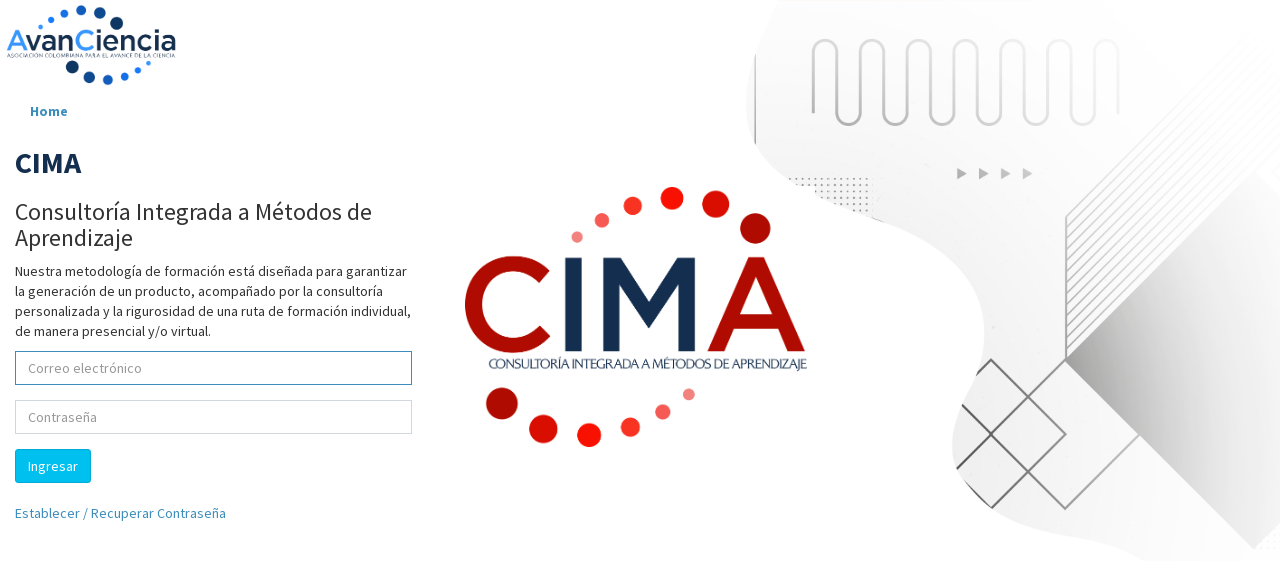

--- FILE ---
content_type: text/html; charset=UTF-8
request_url: https://cimaonline.com.co/login
body_size: 3462
content:
<!DOCTYPE html>
<html>
<head>
  <style>
  .bg {
    background-image: url("/img/cima-bg.png");
    height: 100%;
    background-position: center;
    background-repeat: no-repeat;
    background-size: cover;
  }

  .logo-cima {
  max-width: 350px;
}

  </style>

  <meta charset="utf-8">
  <meta http-equiv="X-UA-Compatible" content="IE=edge">
  <title>Laravel</title>
  <!-- Tell the browser to be responsive to screen width -->
  <meta content="width=device-width, initial-scale=1, maximum-scale=1, user-scalable=no" name="viewport">
  <!-- Bootstrap 3.3.7 -->
  <link rel="stylesheet" href="/adminlte/bower_components/bootstrap/dist/css/bootstrap.min.css">
  <!-- Font Awesome -->
  <link rel="stylesheet" href="/adminlte/bower_components/font-awesome/css/font-awesome.min.css">
  <!-- Ionicons -->
  <link rel="stylesheet" href="/adminlte/bower_components/Ionicons/css/ionicons.min.css">
  <!-- Theme style -->
  <link rel="stylesheet" href="/adminlte/css/AdminLTE.min.css">
  <!-- iCheck -->
  <link rel="stylesheet" href="/plugins/iCheck/square/blue.css">



    <!-- HTML5 Shim and Respond.js IE8 support of HTML5 elements and media queries -->
    <!-- WARNING: Respond.js doesn't work if you view the page via file:// -->
    <!--[if lt IE 9]>
    <script src="https://oss.maxcdn.com/html5shiv/3.7.3/html5shiv.min.js"></script>
    <script src="https://oss.maxcdn.com/respond/1.4.2/respond.min.js"></script>
    <![endif]-->

    <!-- Google Font -->
    <link rel="stylesheet" href="https://fonts.googleapis.com/css?family=Source+Sans+Pro:300,400,600,700,300italic,400italic,600italic">
</head>
<body class="login-body">
  <div class="container-fluid bg">
  	<div class="row">
      <img alt="Logo Avanciencia" class="logo-avanciencia" width="190" src="/img/avanciencia.png">
  		<div class="col-md-12">
  			<div class="row">
  				<div class="col-md-4">

  					<ul class="nav navbar-nav">
  						<li class="nav-item">
  							<a class="nav-link-unisono" href="#"><b>Home</b></a>
  						</li>

  					</ul>
            <br><br>
  					<h2 style="color:#132e4e">
  					<b>CIMA</b>
          </h2>
          <h3>
        Consultoría Integrada a Métodos de Aprendizaje
        </h3>
  					<p>
            Nuestra metodología de formación está diseñada para garantizar la generación de un producto, acompañado por la consultoría personalizada y la rigurosidad de una ruta de formación individual, de manera presencial y/o virtual.	</p>
  				  <form method="POST" action="https://cimaonline.com.co/login">
                <input type="hidden" name="_token" value="yf0H5nBwDM1QK5I6ZeC5NjT7MsoQVoS91H2p4ZO1">
              <div class="form-group">
                <input id="email" type="email" placeholder="Correo electrónico" class="form-control " name="email" value="" required="" autocomplete="email" autofocus="">
              </div>

              <div class="form-group">
                <input id="password" type="password" placeholder="Contraseña" class="form-control " name="password" required="" autocomplete="current-password">
              </div>

  						<button type="submit" class="btn btn-info">
  							Ingresar
  						</button>
  					</form>
            <br>
            <p class="mb-1">
              <a class="social-link" href="https://cimaonline.com.co/password/reset">
                  Establecer / Recuperar Contraseña
              </a>
            </p>

  				</div>
  				<div class="col-md-4 text-center  align-self-center">
  					<img alt="Cima logo" class="img-fluid logo-cima" src="/img/logo-cima.png" style="vertical-align: middle; margin-top:100px">
  				</div>
  				<div class="col-md-4">
  				</div>
  			</div>
  		</div>
  	</div>
  </div>

</body>
</html>
